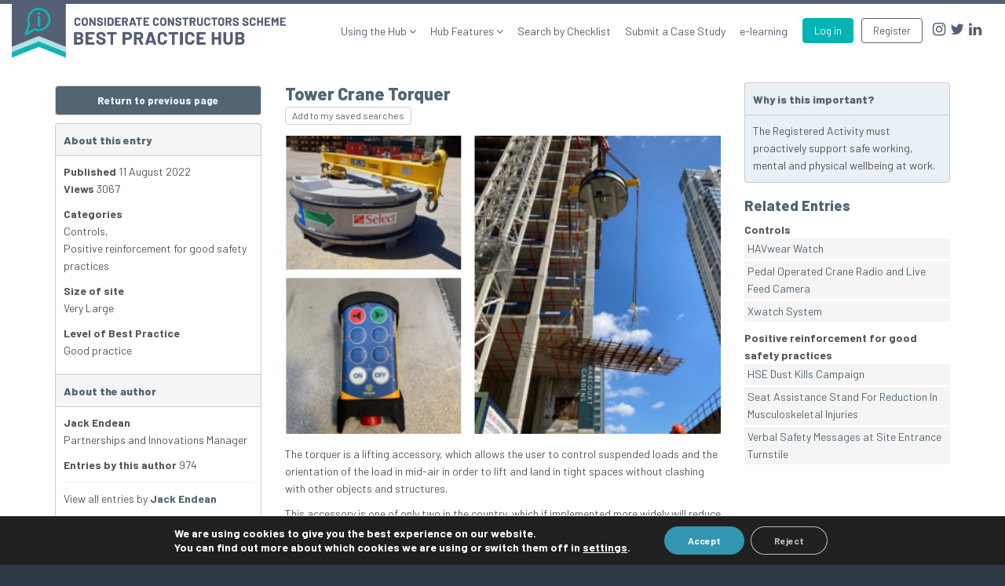

--- FILE ---
content_type: text/html; charset=UTF-8
request_url: https://ccsbestpractice.org.uk/entries/tower-crane-torquer/
body_size: 11034
content:
<!DOCTYPE html><html><head><title> &raquo; Tower Crane Torquer Best Practice Hub</title><link rel="stylesheet" href="https://ccsbestpractice.org.uk/wp-content/cache/min/1/e4cfb45e6cdf47b365e4db832b107c69.css" data-minify="1" /><meta name="viewport" content="width=device-width, initial-scale=1.0"><meta http-equiv="X-UA-Compatible" content="IE=edge"><meta charset="utf8" /><link href="https://ccsbestpractice.org.uk/wp-content/themes/ccs_search_hub/css/entry-print.css" rel="stylesheet" type="text/css" media="print" /><link href='https://fonts.googleapis.com/css?family=Open+Sans:300italic,400italic,400,800,700,300' rel='stylesheet' type='text/css'><link href='https://fonts.googleapis.com/css?family=Barlow:300italic,400italic,400,500,800,700,300' rel='stylesheet' type='text/css'> <script src="https://use.fontawesome.com/546a001e52.js"></script>  <!--[if lt IE 9]>
            <script src="https://oss.maxcdn.com/libs/html5shiv/3.7.0/html5shiv.js"></script>
            <script src="https://oss.maxcdn.com/libs/respond.js/1.4.2/respond.min.js"></script>
            <link href="https://ccsbestpractice.org.uk/wp-content/themes/ccs_search_hub/css/ie.css" rel="stylesheet" media="screen">
        <![endif]--> <!--[if IE 9]><style>.facet-selects select {background-image:none;}</style><![endif]--> <script type="text/javascript" src="https://static.klaviyo.com/onsite/js/klaviyo.js?company_id=RfWLm4&amp;ver=1" id="klaviyo-js"></script> <style type="text/css">img.wp-smiley,img.emoji{display:inline!important;border:none!important;box-shadow:none!important;height:1em!important;width:1em!important;margin:0 .07em!important;vertical-align:-0.1em!important;background:none!important;padding:0!important}</style> <script data-minify="1" type='text/javascript' src='https://ccsbestpractice.org.uk/wp-content/cache/min/1/wp-content/plugins/sfwd-lms/includes/gutenberg/assets/js/frontend.blocks-a5d7bd7be0686fa22ad62e70bbb7c2e3.js'></script> <script type='text/javascript' src='https://ccsbestpractice.org.uk/wp-includes/js/jquery/jquery.js?ver=1.12.4-wp'></script> <script type='text/javascript' src='https://ccsbestpractice.org.uk/wp-includes/js/jquery/jquery-migrate.min.js?ver=1.4.1'></script> <script type='text/javascript' src='https://ccsbestpractice.org.uk/wp-content/themes/ccs_search_hub/js/bootstrap.min.js?ver=c28d623f69978e1c843c28aa0ae26409'></script> <script type='text/javascript' src='https://ccsbestpractice.org.uk/wp-content/themes/ccs_search_hub/js/jquery.mark.min.js?ver=c28d623f69978e1c843c28aa0ae26409'></script> <script data-minify="1" type='text/javascript' src='https://ccsbestpractice.org.uk/wp-content/cache/min/1/wp-content/themes/ccs_search_hub/js/jquery.lettering-f49daf8827c175d8e1923cda380d5ed0.js'></script> <script type='text/javascript' src='https://ccsbestpractice.org.uk/wp-content/themes/ccs_search_hub/js/scrollreveal.min.js?ver=c28d623f69978e1c843c28aa0ae26409'></script> <script data-minify="1" type='text/javascript' src='https://ccsbestpractice.org.uk/wp-content/cache/min/1/wp-content/themes/ccs_search_hub/includes/tweetie-master/tweetie-73a51ad92b62c767dcc0fd6fb91e9b16.js'></script> <script type='text/javascript' src='https://ccsbestpractice.org.uk/wp-content/themes/ccs_search_hub/js/jquery.matchHeight-min.js?ver=c28d623f69978e1c843c28aa0ae26409'></script> <script data-minify="1" type='text/javascript' src='https://ccsbestpractice.org.uk/wp-content/cache/min/1/wp-content/plugins/wp-favorite-posts/wpfp-babac30f49bca606ebd3e70eb42481ee.js'></script> <link rel='https://api.w.org/' href='https://ccsbestpractice.org.uk/wp-json/' /><link rel="canonical" href="https://ccsbestpractice.org.uk/entries/tower-crane-torquer/" /><link rel='shortlink' href='https://ccsbestpractice.org.uk/?p=89465' /> <script type="text/javascript">(function(url){
	if(/(?:Chrome\/26\.0\.1410\.63 Safari\/537\.31|WordfenceTestMonBot)/.test(navigator.userAgent)){ return; }
	var addEvent = function(evt, handler) {
		if (window.addEventListener) {
			document.addEventListener(evt, handler, false);
		} else if (window.attachEvent) {
			document.attachEvent('on' + evt, handler);
		}
	};
	var removeEvent = function(evt, handler) {
		if (window.removeEventListener) {
			document.removeEventListener(evt, handler, false);
		} else if (window.detachEvent) {
			document.detachEvent('on' + evt, handler);
		}
	};
	var evts = 'contextmenu dblclick drag dragend dragenter dragleave dragover dragstart drop keydown keypress keyup mousedown mousemove mouseout mouseover mouseup mousewheel scroll'.split(' ');
	var logHuman = function() {
		if (window.wfLogHumanRan) { return; }
		window.wfLogHumanRan = true;
		var wfscr = document.createElement('script');
		wfscr.type = 'text/javascript';
		wfscr.async = true;
		wfscr.src = url + '&r=' + Math.random();
		(document.getElementsByTagName('head')[0]||document.getElementsByTagName('body')[0]).appendChild(wfscr);
		for (var i = 0; i < evts.length; i++) {
			removeEvent(evts[i], logHuman);
		}
	};
	for (var i = 0; i < evts.length; i++) {
		addEvent(evts[i], logHuman);
	}
})('//ccsbestpractice.org.uk/?wordfence_lh=1&hid=36AB5794FDB8148B32CD60AE2E6FA76B');</script><link rel="icon" href="https://ccsbestpractice.org.uk/wp-content/uploads/2022/12/favicon-321.png" sizes="32x32" /><link rel="icon" href="https://ccsbestpractice.org.uk/wp-content/uploads/2022/12/favicon-321.png" sizes="192x192" /><link rel="apple-touch-icon" href="https://ccsbestpractice.org.uk/wp-content/uploads/2022/12/favicon-321.png" /><meta name="msapplication-TileImage" content="https://ccsbestpractice.org.uk/wp-content/uploads/2022/12/favicon-321.png" /><style id="gdpr_cookie_compliance_inline_styles" type='text/css'>#moove_gdpr_cookie_modal,#moove_gdpr_cookie_info_bar,.gdpr_cookie_settings_shortcode_content{font-family:inherit}#moove_gdpr_save_popup_settings_button{background-color:#3295b2;color:#fff}#moove_gdpr_save_popup_settings_button:hover{background-color:#565655}#moove_gdpr_cookie_info_bar .moove-gdpr-info-bar-container .moove-gdpr-info-bar-content a.mgbutton,#moove_gdpr_cookie_info_bar .moove-gdpr-info-bar-container .moove-gdpr-info-bar-content button.mgbutton{background-color:#3295b2}#moove_gdpr_cookie_modal .moove-gdpr-modal-content .moove-gdpr-modal-footer-content .moove-gdpr-button-holder a.mgbutton,#moove_gdpr_cookie_modal .moove-gdpr-modal-content .moove-gdpr-modal-footer-content .moove-gdpr-button-holder button.mgbutton,.gdpr_cookie_settings_shortcode_content .gdpr-shr-button.button-green{background-color:#3295b2;border-color:#3295b2}#moove_gdpr_cookie_modal .moove-gdpr-modal-content .moove-gdpr-modal-footer-content .moove-gdpr-button-holder a.mgbutton:hover,#moove_gdpr_cookie_modal .moove-gdpr-modal-content .moove-gdpr-modal-footer-content .moove-gdpr-button-holder button.mgbutton:hover,.gdpr_cookie_settings_shortcode_content .gdpr-shr-button.button-green:hover{background-color:#fff;color:#3295b2}#moove_gdpr_cookie_modal .moove-gdpr-modal-content .moove-gdpr-modal-close i,#moove_gdpr_cookie_modal .moove-gdpr-modal-content .moove-gdpr-modal-close span.gdpr-icon{background-color:#3295b2;border:1px solid #3295b2}#moove_gdpr_cookie_modal .moove-gdpr-modal-content .moove-gdpr-modal-close i:hover,#moove_gdpr_cookie_modal .moove-gdpr-modal-content .moove-gdpr-modal-close span.gdpr-icon:hover{color:#3295b2}#moove_gdpr_cookie_modal .moove-gdpr-modal-content .moove-gdpr-modal-left-content #moove-gdpr-menu li.menu-item-selected a span.gdpr-icon,#moove_gdpr_cookie_modal .moove-gdpr-modal-content .moove-gdpr-modal-left-content #moove-gdpr-menu li.menu-item-selected button span.gdpr-icon{color:inherit}#moove_gdpr_cookie_modal .moove-gdpr-modal-content .moove-gdpr-modal-left-content #moove-gdpr-menu li:hover a,#moove_gdpr_cookie_modal .moove-gdpr-modal-content .moove-gdpr-modal-left-content #moove-gdpr-menu li:hover button{color:#565655}#moove_gdpr_cookie_modal .moove-gdpr-modal-content .moove-gdpr-modal-left-content #moove-gdpr-menu li a span.gdpr-icon,#moove_gdpr_cookie_modal .moove-gdpr-modal-content .moove-gdpr-modal-left-content #moove-gdpr-menu li button span.gdpr-icon{color:inherit}#moove_gdpr_cookie_modal .gdpr-acc-link{line-height:0;font-size:0;color:transparent;position:absolute}#moove_gdpr_cookie_modal .moove-gdpr-modal-content .moove-gdpr-modal-close:hover i,#moove_gdpr_cookie_modal .moove-gdpr-modal-content .moove-gdpr-modal-left-content #moove-gdpr-menu li a,#moove_gdpr_cookie_modal .moove-gdpr-modal-content .moove-gdpr-modal-left-content #moove-gdpr-menu li button,#moove_gdpr_cookie_modal .moove-gdpr-modal-content .moove-gdpr-modal-left-content #moove-gdpr-menu li button i,#moove_gdpr_cookie_modal .moove-gdpr-modal-content .moove-gdpr-modal-left-content #moove-gdpr-menu li a i,#moove_gdpr_cookie_modal .moove-gdpr-modal-content .moove-gdpr-tab-main .moove-gdpr-tab-main-content a:hover,#moove_gdpr_cookie_info_bar.moove-gdpr-dark-scheme .moove-gdpr-info-bar-container .moove-gdpr-info-bar-content a.mgbutton:hover,#moove_gdpr_cookie_info_bar.moove-gdpr-dark-scheme .moove-gdpr-info-bar-container .moove-gdpr-info-bar-content button.mgbutton:hover,#moove_gdpr_cookie_info_bar.moove-gdpr-dark-scheme .moove-gdpr-info-bar-container .moove-gdpr-info-bar-content a:hover,#moove_gdpr_cookie_info_bar.moove-gdpr-dark-scheme .moove-gdpr-info-bar-container .moove-gdpr-info-bar-content button:hover,#moove_gdpr_cookie_info_bar.moove-gdpr-dark-scheme .moove-gdpr-info-bar-container .moove-gdpr-info-bar-content span.change-settings-button:hover{color:#3295b2}#moove_gdpr_cookie_modal .moove-gdpr-modal-content .moove-gdpr-modal-left-content #moove-gdpr-menu li.menu-item-selected a,#moove_gdpr_cookie_modal .moove-gdpr-modal-content .moove-gdpr-modal-left-content #moove-gdpr-menu li.menu-item-selected button{color:#565655}#moove_gdpr_cookie_modal .moove-gdpr-modal-content .moove-gdpr-modal-left-content #moove-gdpr-menu li.menu-item-selected a i,#moove_gdpr_cookie_modal .moove-gdpr-modal-content .moove-gdpr-modal-left-content #moove-gdpr-menu li.menu-item-selected button i{color:#565655}#moove_gdpr_cookie_modal.lity-hide{display:none}</style> <script>(function(i,s,o,g,r,a,m){i['GoogleAnalyticsObject']=r;i[r]=i[r]||function(){
        (i[r].q=i[r].q||[]).push(arguments)},i[r].l=1*new Date();a=s.createElement(o),
        m=s.getElementsByTagName(o)[0];a.async=1;a.src=g;m.parentNode.insertBefore(a,m)
        })(window,document,'script','//www.google-analytics.com/analytics.js','ga');
        ga('create', 'UA-58322129-1', 'auto');
        ga('send', 'pageview');</script>  <script async src="https://www.googletagmanager.com/gtag/js?id=G-PMVFGXGB7X"></script> <script>window.dataLayer = window.dataLayer || [];
      function gtag(){dataLayer.push(arguments);}
      gtag('js', new Date());

      gtag('config', 'G-PMVFGXGB7X');</script> <meta property="og:title" content="Tower Crane Torquer"/><meta property="og:type" content="article"/><meta property="og:url" content="https://ccsbestpractice.org.uk/entries/tower-crane-torquer/"/><meta property="og:site_name" content="Best Practice Hub"/><meta property="og:image" content="https://ccsbestpractice.org.uk/wp-content/uploads/2022/08/torquer.png"/></head><body class="entries-template-default single single-entries postid-89465"><style>.open-door-promo{background-color:#ffa500}.open-door-promo .col-sm-12{background-color:#FFF;padding:5px 10px;margin:10px 0;background-image:url(/wp-content/uploads/2023/01/large-OP-01.png);background-repeat:no-repeat;background-position:left center;background-size:150px auto;padding-left:175px}</style><header class="header"><div class="container-fluid"><div class="row"><div class="col-sm-12"><nav class="navbar navbar-default"><div class="navbar-header"> <button type="button" class="navbar-toggle collapsed" data-toggle="collapse" data-target=".navbar-collapse"> <span class="icon-bar"></span> <span class="icon-bar"></span> <span class="icon-bar"></span> </button><div class="bph_logo"> <a href="https://ccsbestpractice.org.uk"><img src="https://ccsbestpractice.org.uk/wp-content/themes/ccs_search_hub/imgs/ccs_best_practice_hub_logo_white.png" /></a></div></div><div class="collapse navbar-collapse"><div class="social_register"><div class="menu_social"><ul><li><a href="https://www.instagram.com/bestpracticehub" target="_blank"><i class="fa fa-instagram" aria-hidden="true"></i></a></li><li><a href="https://twitter.com/ccsbestpractice" target="_blank"><i class="fa fa-twitter" aria-hidden="true"></i></a></li><li><a href="https://www.linkedin.com/company/considerate-constructors-scheme" target="_blank"><i class="fa fa-linkedin" aria-hidden="true"></i></a></li></ul></div><div class="bph_login_register"><ul><li><a href="/login/" class="btn btn-default solid">Log in</a></li><li><a href="/user-registration/" class="btn btn-default outline">Register</a></li></ul></div></div><ul id="menu-topmenu" class="nav navbar-nav navbar-right"><li id="menu-item-48637" class="menu-item menu-item-type-custom menu-item-object-custom menu-item-has-children menu-item-48637"><a title="Using the Hub">Using the Hub </a><ul class=" dropdown-menu"><li id="menu-item-48638" class="menu-item menu-item-type-post_type menu-item-object-page menu-item-48638"><a title="What is the Hub?" href="https://ccsbestpractice.org.uk/what-is-the-best-practice-hub/">What is the Hub?</a></li><li id="menu-item-48647" class="menu-item menu-item-type-post_type menu-item-object-page menu-item-48647"><a title="Why register?" href="https://ccsbestpractice.org.uk/why-register-with-the-hub/">Why register?</a></li><li id="menu-item-75226" class="menu-item menu-item-type-post_type menu-item-object-page menu-item-75226"><a title="Getting started" href="https://ccsbestpractice.org.uk/resources-getting-started/">Getting started</a></li><li id="menu-item-75227" class="menu-item menu-item-type-post_type menu-item-object-page menu-item-75227"><a title="Scheme Resources" href="https://ccsbestpractice.org.uk/resources-new-build/">Scheme Resources</a></li><li id="menu-item-48685" class="menu-item menu-item-type-post_type menu-item-object-page menu-item-48685"><a title="Definitions" href="https://ccsbestpractice.org.uk/best-practice-hub-category-definitions/">Definitions</a></li></ul></li><li id="menu-item-48644" class="menu-item menu-item-type-custom menu-item-object-custom menu-item-has-children menu-item-48644"><a title="Hub Features">Hub Features </a><ul class=" dropdown-menu"><li id="menu-item-22435" class="menu-item menu-item-type-post_type menu-item-object-page menu-item-22435"><a title="Case Studies" href="https://ccsbestpractice.org.uk/casestudies/">Case Studies</a></li><li id="menu-item-48649" class="menu-item menu-item-type-post_type_archive menu-item-object-spotlight-on menu-item-48649"><a title="Spotlight on…" href="https://ccsbestpractice.org.uk/spotlight-on/">Spotlight on…</a></li><li id="menu-item-51949" class="menu-item menu-item-type-post_type menu-item-object-page menu-item-51949"><a title="Innovations" href="https://ccsbestpractice.org.uk/innovations/">Innovations</a></li><li id="menu-item-39222" class="menu-item menu-item-type-post_type menu-item-object-page menu-item-39222"><a title="CLOCS" href="https://ccsbestpractice.org.uk/clocs-standard/">CLOCS</a></li><li id="menu-item-36743" class="menu-item menu-item-type-post_type menu-item-object-page menu-item-36743"><a title="Top Contributors" href="https://ccsbestpractice.org.uk/top-contributors/">Top Contributors</a></li><li id="menu-item-90943" class="menu-item menu-item-type-custom menu-item-object-custom menu-item-90943"><a title="Important Dates and Events" href="https://ccsbestpractice.org.uk/events-and-workshops/">Important Dates and Events</a></li></ul></li><li id="menu-item-40376" class="menu-item menu-item-type-post_type menu-item-object-page menu-item-40376"><a title="Search by Checklist" href="https://ccsbestpractice.org.uk/checklist/">Search by Checklist</a></li><li id="menu-item-1090" class="menu-item menu-item-type-post_type menu-item-object-page menu-item-1090"><a title="Submit a Case Study" href="https://ccsbestpractice.org.uk/submit-an-entry/">Submit a Case Study</a></li><li id="menu-item-51866" class="menu-item menu-item-type-post_type menu-item-object-page menu-item-51866"><a title="e-learning" href="https://ccsbestpractice.org.uk/e-learning/">e-learning</a></li></ul></div></nav></div></div></div></header><link href="https://ccsbestpractice.org.uk/wp-content/themes/ccs_search_hub/css/entry-print.css" rel="stylesheet" type="text/css" media="print" /><div class="container bbh_container"><div class="row"><div class="col-md-6 col-md-push-3 the_content"><h1 class="the_title">Tower Crane Torquer</h1><div class="post_rating"></div><div class="save-and-rate"> <span class='wpfp-span'><img src='https://ccsbestpractice.org.uk/wp-content/plugins/wp-favorite-posts/img/loading.gif' alt='Loading' title='Loading' class='wpfp-hide wpfp-img' /><a class='wpfp-link' href='?wpfpaction=add&amp;postid=89465' title='Add to my saved searches' rel='nofollow'>Add to my saved searches</a></span></div><div class="primary-image"> <a href="https://ccsbestpractice.org.uk/wp-content/uploads/2022/08/torquer.png" rel="lightbox" title="Tower Crane Torquer"> <img src="https://ccsbestpractice.org.uk/wp-content/uploads/2022/08/torquer.png" /> </a></div><div class="the_content"><p>The torquer is a lifting accessory, which allows the user to control suspended loads and the orientation of the load in mid-air in order to lift and land in tight spaces without clashing with other objects and structures.</p><p style="text-align: left;">This accessory is one of only two in the country, which if implemented more widely will reduce the risk of lifts clashing with objects and structures, especially on high rise construction sites.</p><p style="text-align: left;">When lifting to a significant height using a tower crane, it is not always easy to control the orientation of the load. Should the load rotate unexpectedly it has the potential to clash with the building structure, especially when space is very tight.</p></div><h2>Footer Reference</h2><p>Monitor Report. Berkeley Homes. London. May 2022.</p><hr /><div class="entry_ratings"><p><strong>Did you find this article helpful?</strong></p><p>Please rate this article</p><div id="post-ratings-89465" class="post-ratings"><img src="https://ccsbestpractice.org.uk/wp-content/plugins/wp-postratings/images/stars/rating_off.gif" alt="0 votes, average: 0.00 out of 5" title="0 votes, average: 0.00 out of 5" class="post-ratings-image" /><img src="https://ccsbestpractice.org.uk/wp-content/plugins/wp-postratings/images/stars/rating_off.gif" alt="0 votes, average: 0.00 out of 5" title="0 votes, average: 0.00 out of 5" class="post-ratings-image" /><img src="https://ccsbestpractice.org.uk/wp-content/plugins/wp-postratings/images/stars/rating_off.gif" alt="0 votes, average: 0.00 out of 5" title="0 votes, average: 0.00 out of 5" class="post-ratings-image" /><img src="https://ccsbestpractice.org.uk/wp-content/plugins/wp-postratings/images/stars/rating_off.gif" alt="0 votes, average: 0.00 out of 5" title="0 votes, average: 0.00 out of 5" class="post-ratings-image" /><img src="https://ccsbestpractice.org.uk/wp-content/plugins/wp-postratings/images/stars/rating_off.gif" alt="0 votes, average: 0.00 out of 5" title="0 votes, average: 0.00 out of 5" class="post-ratings-image" /> (<em><strong>0</strong> votes, average: <strong>0.00</strong> out of 5</em>)<br /><em>You need to be a registered member to rate this.</em></div><div id="post-ratings-89465-loading" class="post-ratings-loading"><img src="https://ccsbestpractice.org.uk/wp-content/plugins/wp-postratings/images/loading.gif" width="16" height="16" class="post-ratings-image" />Loading...</div></div><div class="social-btns"><div class="print"> <a href="javascript:window.print()" alt="Print this page">Print</a></div><div class="email"> <a href="mailto:?subject=CCS Best Practice Hub Entry&amp;body=Check out this entry on CCS Best Practice Hub: https://ccsbestpractice.org.uk/entries/tower-crane-torquer/" alt="Email this page" title="Email this page">Email</a></div><div class="facebook"> <a href="http://www.facebook.com/sharer.php?u=https://ccsbestpractice.org.uk/entries/tower-crane-torquer/&t=Tower Crane Torquer" alt="Share on Facebook" title="Share on Facebook" target="_blank">Share</a></div><div class="linkedin"> <a data-site="linkedin" href="http://www.linkedin.com/shareArticle?mini=true&url=https://ccsbestpractice.org.uk/entries/tower-crane-torquer/&title=Tower Crane Torquer&source=globalcareersfair.com" alt="Share on LinkedIn" title="Share on LinkedIn" target="_blank">Share</a></div><div class="twitter"> <a href="http://twitter.com/share?text=Tower Crane Torquer -&url=https://ccsbestpractice.org.uk/entries/tower-crane-torquer/&via=ccscheme" alt="Share this in Twitter" title="Share this in Twitter" target="_blank">Share</a></div></div><hr /><div class="bbh-comments"><div id="comments" class="comments-area"><div id="respond" class="comment-respond"><h3 id="reply-title" class="comment-reply-title">Leave a comment <small><a rel="nofollow" id="cancel-comment-reply-link" href="/entries/tower-crane-torquer/#respond" style="display:none;">Cancel reply</a></small></h3><p class="must-log-in">You must be <a href="https://ccsbestpractice.org.uk/login/?redirect_to=https%3A%2F%2Fccsbestpractice.org.uk%2Fentries%2Ftower-crane-torquer%2F">logged in</a> to post a comment.</p></div></div></div></div><div class="col-md-3 col-md-pull-6"><p> <a href="javascript:history.back()" class="btn btn-default btn-block back_butt"> Return to previous page </a></p><div class="sidebar_item"><h2>About this entry</h2><div class="sidebar_content"><p><strong>Published</strong> 11 August 2022</br> <strong>Views</strong> 3067</p><p><strong>Categories</strong><br /> <span class="result_comma_name">Controls<span class="result_comma">, </span></span> <span class="result_comma_name">Positive reinforcement for good safety practices<span class="result_comma">, </span></span></p><p><strong>Size of site</strong><br /> <span class="result_comma_name">Very Large<span class="result_comma">, </span></span></p><p><strong>Level of Best Practice</strong><br /> <span class="result_comma_name">Good practice<span class="result_comma">, </span></span></p></p></p></p></div><h2 class="h2-middle author-print">About the author</h2><div class="sidebar_content author-print"><p><strong class="blue">Jack Endean</strong> <br />Partnerships and Innovations Manager</p><p><strong>Entries by this author</strong> 974</p><hr style="margin:10px 0 ;" /><p>View all entries by <strong><a href="https://ccsbestpractice.org.uk/author/jackendean/" title="Posts by Jack Endean" rel="author">Jack Endean</a></strong></p><hr style="margin:10px 0 ;" /><p><strong>Company Information</strong></p> <img src="https://ccsbestpractice.org.uk/wp-content/uploads/2022/12/ccs-logo-wpcf_80x80.png" /><br /><p><strong>Considerate Constructors Scheme</strong> <br /> <a href="http://www.ccsbestpractice.org.uk" target="_blank"> <strong>http://www.ccsbestpractice.org.uk</strong> </a></div></div><div><p> <button type="button" class="btn btn-default btn-block error_butt" data-toggle="modal" data-target="#myModal">Report an error or omission</button></p><p> <small class="not-endorse">The Scheme does not promote or endorse any products, goods or services. For more information, <a href="http://ccsbestpractice.org.uk/what-is-the-best-practice-hub/">click here</a>.</small></p><div class="modal fade" id="myModal" tabindex="-1" role="dialog" aria-labelledby="myModalLabel" aria-hidden="true"><div class="modal-dialog"><div class="modal-content"><div class="modal-header"> <button type="button" class="close" data-dismiss="modal"><span aria-hidden="true">&times;</span><span class="sr-only">Close</span></button><h4 class="modal-title" id="myModalLabel">Report an error or omission</h4></div><div class="modal-body"><p>Sorry, you need to be registered and logged in to use this reporting facility.</p><p><a class="btn btn-default" href="/login/">Log in</a></p><p><a class="btn btn-default" href="/user-registration/">Register for an instant account here</a></p></div><div class="modal-footer"> <button type="button" class="btn btn-default" data-dismiss="modal">Close</button></div></div></div></div></div></div><div class="col-md-3"><div id="secondary" class="widget-area" role="complementary"><div class="sidebar_item sidebar-blue"><h2>Why is this important?</h2><div class="sidebar_content">The Registered Activity must proactively support safe working, mental and physical wellbeing at work.</div></div><div class="related-entries"><h2>Related Entries</h2> <strong>Controls</strong><ul><li> <a href="https://ccsbestpractice.org.uk/entries/havwear-watch/">HAVwear Watch</a></li><li> <a href="https://ccsbestpractice.org.uk/entries/pedal-operated-crane-radio-and-live-feed-camera/">Pedal Operated Crane Radio and Live Feed Camera</a></li><li> <a href="https://ccsbestpractice.org.uk/entries/xwatch-system/">Xwatch System</a></li></ul><strong>Positive reinforcement for good safety practices</strong><ul><li> <a href="https://ccsbestpractice.org.uk/entries/hse-dust-kills-campaign/">HSE Dust Kills Campaign</a></li><li> <a href="https://ccsbestpractice.org.uk/entries/seat-assistance-stand-for-reduction-in-musculoskeletal-injuries/">Seat Assistance Stand For Reduction In Musculoskeletal Injuries</a></li><li> <a href="https://ccsbestpractice.org.uk/entries/verbal-safety-messages-at-site-entrance-turnstile/">Verbal Safety Messages at Site Entrance Turnstile</a></li></ul></div></div></div></div></div><div id="fb-root" style="display:none">Stop facebook errors</div> <script type="text/javascript">(function($){
	  $( "#respond > h3" ).html('Leave a comment');
	  
	  		
    })(jQuery);</script> </div><div class="footer_2017"><div class="container"><div class="row"><div class="col-lg-4 col-xs-12 bph_about"><div class="footer_item"><h3>What is the Hub?</h3><div class="textwidget"><p>The Hub features examples of construction industry best practice sourced from across the UK and Ireland. It can be used by anyone in the industry including site managers, contractors, suppliers and clients, who are looking to improve their standards of considerate construction.</p><p>The Hub is a Considerate Constructors Scheme initiative.</p></div></div> <a class="bph_link" href="https://ccsbestpractice.org.uk/what-is-the-best-practice-hub/">Find out more</a><ul class="footer_social_links"><li><a href="https://www.instagram.com/bestpracticehub" target="_blank" title="Follow CCScheme on Instagram"><i class="fa fa-instagram" aria-hidden="true"></i></a></li><li><a href="https://twitter.com/ccsbestpractice" target="_blank" title="Follow CCScheme on Twitter"><i class="fa fa-twitter" aria-hidden="true"></i></a></li><li><a href="https://www.linkedin.com/company/considerate-constructors-scheme" target="_blank" title="Follow CCScheme on LinkedIn"><i class="fa fa-linkedin" aria-hidden="true"></i></a></li></ul></div><div class="col-lg-4 col-xs-12 bph_about"><div class="footer_item"><h3>What is the Considerate Constructors Scheme?</h3><div class="textwidget"><p>The Scheme is a not-for-profit organisation founded by the construction industry to improve its image.</p><p>The Scheme monitors construction activity across the UK and Ireland, scoring registered sites, companies and suppliers against a Code of Considerate Practice.</p></div></div> <a class="bph_link" title="Considerate Constructors Scheme" target="_blank" href="https://www.ccscheme.org.uk/">Find out more</a></div><div class="col-lg-4 col-xs-12 "></div></div></div></div><div class="bph_post_footer"><div class="container"><div class="row"><div class="col-md-8 left_col"><p>&copy; 2026 Best Practice Hub</p><ul id="menu-footermenu" class="footer-nav"><li id="menu-item-31634" class="menu-item menu-item-type-post_type menu-item-object-page menu-item-31634"><a href="https://ccsbestpractice.org.uk/contact/">Contact us</a></li><li id="menu-item-11825" class="menu-item menu-item-type-post_type menu-item-object-page menu-item-11825"><a href="https://ccsbestpractice.org.uk/terms-and-conditions/">Terms and conditions</a></li><li id="menu-item-95268" class="menu-item menu-item-type-custom menu-item-object-custom menu-item-95268"><a href="https://www.considerateconstructors.com/privacy-policy/">Privacy Policy</a></li><li id="menu-item-95269" class="menu-item menu-item-type-custom menu-item-object-custom menu-item-95269"><a href="https://www.considerateconstructors.com/cookie-policy/">Cookie Policy</a></li></ul></div><div class="col-md-4 right_col"></div></div></div></div><div id="moove_gdpr_cookie_info_bar" class="moove-gdpr-info-bar-hidden moove-gdpr-align-center moove-gdpr-dark-scheme gdpr_infobar_postion_bottom"><div class="moove-gdpr-info-bar-container"><div class="moove-gdpr-info-bar-content"><div class="moove-gdpr-cookie-notice"><p>We are using cookies to give you the best experience on our website.</p><p>You can find out more about which cookies we are using or switch them off in <span data-href="#moove_gdpr_cookie_modal" class="change-settings-button">settings</span>.</p></div><div class="moove-gdpr-button-holder"> <button class="mgbutton moove-gdpr-infobar-allow-all">Accept</button> <button class="mgbutton moove-gdpr-infobar-reject-btn">Reject</button></div></div></div></div>  <script type='text/javascript'>/* <![CDATA[ */ var themeMyLogin = {"action":"","errors":[]}; /* ]]> */</script> <script type='text/javascript' src='https://ccsbestpractice.org.uk/wp-content/plugins/theme-my-login/assets/scripts/theme-my-login.min.js?ver=7.1.1'></script> <script type='text/javascript'>/* <![CDATA[ */ var ratingsL10n = {"plugin_url":"https:\/\/ccsbestpractice.org.uk\/wp-content\/plugins\/wp-postratings","ajax_url":"https:\/\/ccsbestpractice.org.uk\/wp-admin\/admin-ajax.php","text_wait":"Please rate only 1 item at a time.","image":"stars","image_ext":"gif","max":"5","show_loading":"1","show_fading":"1","custom":"0"};
var ratings_mouseover_image=new Image();ratings_mouseover_image.src="https://ccsbestpractice.org.uk/wp-content/plugins/wp-postratings/images/stars/rating_over.gif";; /* ]]> */</script> <script data-minify="1" type='text/javascript' src='https://ccsbestpractice.org.uk/wp-content/cache/min/1/wp-content/plugins/wp-postratings/js/postratings-js-1fc52609e124584a5675bbaeb820917d.js'></script> <script type='text/javascript'>/* <![CDATA[ */ var JQLBSettings = {"fitToScreen":"1","resizeSpeed":"300","displayDownloadLink":"0","navbarOnTop":"0","loopImages":"","resizeCenter":"","marginSize":"0","linkTarget":"_self","help":"","prevLinkTitle":"previous image","nextLinkTitle":"next image","prevLinkText":"\u00ab Previous","nextLinkText":"Next \u00bb","closeTitle":"close image gallery","image":"Image ","of":" of ","download":"Download","jqlb_overlay_opacity":"80","jqlb_overlay_color":"#000000","jqlb_overlay_close":"1","jqlb_border_width":"10","jqlb_border_color":"#ffffff","jqlb_border_radius":"0","jqlb_image_info_background_transparency":"100","jqlb_image_info_bg_color":"#ffffff","jqlb_image_info_text_color":"#000000","jqlb_image_info_text_fontsize":"10","jqlb_show_text_for_image":"1","jqlb_next_image_title":"next image","jqlb_previous_image_title":"previous image","jqlb_next_button_image":"https:\/\/ccsbestpractice.org.uk\/wp-content\/plugins\/wp-lightbox-2\/styles\/images\/next.gif","jqlb_previous_button_image":"https:\/\/ccsbestpractice.org.uk\/wp-content\/plugins\/wp-lightbox-2\/styles\/images\/prev.gif","jqlb_maximum_width":"","jqlb_maximum_height":"","jqlb_show_close_button":"1","jqlb_close_image_title":"close image gallery","jqlb_close_image_max_heght":"22","jqlb_image_for_close_lightbox":"https:\/\/ccsbestpractice.org.uk\/wp-content\/plugins\/wp-lightbox-2\/styles\/images\/closelabel.gif","jqlb_keyboard_navigation":"1","jqlb_popup_size_fix":"0"}; /* ]]> */</script> <script type='text/javascript' src='https://ccsbestpractice.org.uk/wp-content/plugins/wp-lightbox-2/wp-lightbox-2.min.js?ver=1.3.4.1'></script> <script data-minify="1" type='text/javascript' src='https://ccsbestpractice.org.uk/wp-content/cache/min/1/wp-content/themes/ccs_search_hub/js/jquery.smartmenus.amba-3743fb0093a83209eb678345e839cf43.js'></script> <script data-minify="1" type='text/javascript' src='https://ccsbestpractice.org.uk/wp-content/cache/min/1/wp-content/themes/ccs_search_hub/js/lte-ie7-9ddde595baaa20516c038d752b6cb0e6.js'></script> <script type='text/javascript'>/* <![CDATA[ */ var moove_frontend_gdpr_scripts = {"ajaxurl":"https:\/\/ccsbestpractice.org.uk\/wp-admin\/admin-ajax.php","post_id":"89465","plugin_dir":"https:\/\/ccsbestpractice.org.uk\/wp-content\/plugins\/gdpr-cookie-compliance","is_page":"","strict_init":"1","enabled_default":{"third_party":0,"advanced":0},"geo_location":"false","force_reload":"false","is_single":"1","current_user":"0","load_lity":"true","cookie_expiration":"365"}; /* ]]> */</script> <script data-minify="1" type='text/javascript' src='https://ccsbestpractice.org.uk/wp-content/cache/min/1/wp-content/plugins/gdpr-cookie-compliance/dist/scripts/main-84a800cc1648ce0f0313fa9dc6e43a1d.js'></script> <button data-href="#moove_gdpr_cookie_modal" id="moove_gdpr_save_popup_settings_button" style='display: block;bottom: 0px; left: 0px;' class=" gdpr-floating-button-custom-position"> <span class="moove_gdpr_icon"><span class="gdpr-icon moovegdpr-advanced"></span></span> <span class="moove_gdpr_text">Change cookie settings</span> </button><div id="moove_gdpr_cookie_modal" class="lity-hide" role="dialog"><div class="moove-gdpr-modal-content moove-clearfix logo-position-left moove_gdpr_modal_theme_v1"> <button class="moove-gdpr-modal-close"><span class="gdpr-icon moovegdpr-arrow-close"></span></button><div class="moove-gdpr-modal-left-content"><div class="moove-gdpr-company-logo-holder"> <img src="/wp-content/uploads/2020/01/ccs_best_practice_hub_logo_dark.png" alt="Best Practice Hub" class="img-responsive" /></div><ul id="moove-gdpr-menu"><li class="menu-item-on menu-item-privacy_overview menu-item-selected"> <button data-href="#privacy_overview" class="moove-gdpr-tab-nav"><span class="gdpr-icon moovegdpr-privacy-overview"></span> <span class="gdpr-nav-tab-title">Privacy Overview</span></button></li><li class="menu-item-strict-necessary-cookies menu-item-off"> <button data-href="#strict-necessary-cookies" class="moove-gdpr-tab-nav"><span class="gdpr-icon moovegdpr-strict-necessary"></span> <span class="gdpr-nav-tab-title">Strictly Necessary Cookies</span></button></li><li class="menu-item-off menu-item-third_party_cookies"> <button data-href="#third_party_cookies" class="moove-gdpr-tab-nav"><span class="gdpr-icon moovegdpr-3rd-party"></span> <span class="gdpr-nav-tab-title">Third Party Cookies</span></button></li></ul><div class="moove-gdpr-branding-cnt"> <a href="https://wordpress.org/plugins/gdpr-cookie-compliance" target="_blank" rel="noopener" class='moove-gdpr-branding'>Powered by&nbsp;<span> GDPR Cookie Compliance</span></a></div></div><div class="moove-gdpr-modal-right-content"><div class="moove-gdpr-modal-title"></div><div class="main-modal-content"><div class="moove-gdpr-tab-content"><div id="privacy_overview" class="moove-gdpr-tab-main"> <span class="tab-title">Privacy Overview</span><div class="moove-gdpr-tab-main-content"><p>This website uses cookies so that we can provide you with the best user experience possible.</p><p>Cookies are small pieces of text sent to your web browser by a website you visit. A cookie file is stored in your web browser and allows the site or a third-party to recognise you and make your next visit easier and the website more useful to you.</p><p>Cookie information is stored in your browser and performs functions such as recognising you when you return to our website and helping our team to understand which sections of the website you find most interesting and useful.</p><p>We only use cookies to improve your experience and monitor web traffic. All data we collect on this site is anonymous and not shared or sold. Please find more information <a target="_blank" href="https://www.ccscheme.org.uk/privacy-policy/">here</a></p></div></div><div id="strict-necessary-cookies" class="moove-gdpr-tab-main" style="display:none"> <span class="tab-title">Strictly Necessary Cookies</span><div class="moove-gdpr-tab-main-content"><p>Strictly Necessary Cookies should be enabled at all times so that we can save your preferences for cookie settings.</p><p>These cookies are required for you to login and to record your e-learning progress.</p><div class="moove-gdpr-status-bar "><form><fieldset> <label class='gdpr-acc-link' for="moove_gdpr_strict_cookies" >disable</label> <label class="cookie-switch"> <input type="checkbox" value="check" name="moove_gdpr_strict_cookies" id="moove_gdpr_strict_cookies"> <span class="cookie-slider cookie-round" data-text-enable="Enabled" data-text-disabled="Disabled"></span> </label></fieldset></form></div><div class="moove-gdpr-strict-warning-message" style="margin-top: 10px;"><p>If you disable this cookie, we will not be able to save your preferences or login. This means that every time you visit this website you will need to enable or disable cookies again.</p></div></div></div><div id="third_party_cookies" class="moove-gdpr-tab-main" style="display:none"> <span class="tab-title">Third Party Cookies</span><div class="moove-gdpr-tab-main-content"><p>This website uses Google Analytics to collect anonymous information such as the number of visitors to the site, and the most popular pages.</p><p>Keeping this cookie enabled helps us to improve our website.</p><div class="moove-gdpr-status-bar"><form><fieldset class="fl-disabled"> <label class='gdpr-acc-link' for="moove_gdpr_performance_cookies" >disable</label> <label class="cookie-switch"> <input type="checkbox" value="check" name="moove_gdpr_performance_cookies" id="moove_gdpr_performance_cookies" disabled> <span class="cookie-slider cookie-round" data-text-enable="Enabled" data-text-disabled="Disabled"></span> </label></fieldset></form></div><div class="moove-gdpr-strict-secondary-warning-message" style="margin-top: 10px; display: none;"><p>Please enable Strictly Necessary Cookies first so that we can save your preferences!</p></div></div></div></div></div><div class="moove-gdpr-modal-footer-content"><div class="moove-gdpr-button-holder"> <button class="mgbutton moove-gdpr-modal-allow-all button-visible">Enable All</button> <button class="mgbutton moove-gdpr-modal-save-settings button-visible">Save Settings</button></div></div></div><div class="moove-clearfix"></div></div></div>  <script type="text/javascript">(function($) { 
		$(".word_split").lettering('words');
	})( jQuery );</script> <div id="ccs-popup"><div class="ccs-popup-sleeve"><div class="ccs-popup-logo"> <img src="https://www.constructionmap.info/imgs/ccs_logo_footer.png" width="100" height="100" alt="Considerate Constructions Sceheme footer logo"></div><div class="ccs-popup-body"> <span class="btn-dismiss">✖</span><h3 class="text-uppercase">The Best Practice Hub is provided by the Considerate Constructors Scheme</h3><div class="text-center"> <a class="btn btn-default" href="https://www.ccscheme.org.uk/" target="_blank">Find out more</a></div></div><div class="blue-line"></div></div></div> <script type="text/javascript">(function($) { 

/*! js-cookie v3.0.5 | MIT */
!function(e,t){"object"==typeof exports&&"undefined"!=typeof module?module.exports=t():"function"==typeof define&&define.amd?define(t):(e="undefined"!=typeof globalThis?globalThis:e||self,function(){var n=e.Cookies,o=e.Cookies=t();o.noConflict=function(){return e.Cookies=n,o}}())}(this,(function(){"use strict";function e(e){for(var t=1;t<arguments.length;t++){var n=arguments[t];for(var o in n)e[o]=n[o]}return e}var t=function t(n,o){function r(t,r,i){if("undefined"!=typeof document){"number"==typeof(i=e({},o,i)).expires&&(i.expires=new Date(Date.now()+864e5*i.expires)),i.expires&&(i.expires=i.expires.toUTCString()),t=encodeURIComponent(t).replace(/%(2[346B]|5E|60|7C)/g,decodeURIComponent).replace(/[()]/g,escape);var c="";for(var u in i)i[u]&&(c+="; "+u,!0!==i[u]&&(c+="="+i[u].split(";")[0]));return document.cookie=t+"="+n.write(r,t)+c}}return Object.create({set:r,get:function(e){if("undefined"!=typeof document&&(!arguments.length||e)){for(var t=document.cookie?document.cookie.split("; "):[],o={},r=0;r<t.length;r++){var i=t[r].split("="),c=i.slice(1).join("=");try{var u=decodeURIComponent(i[0]);if(o[u]=n.read(c,u),e===u)break}catch(e){}}return e?o[e]:o}},remove:function(t,n){r(t,"",e({},n,{expires:-1}))},withAttributes:function(n){return t(this.converter,e({},this.attributes,n))},withConverter:function(n){return t(e({},this.converter,n),this.attributes)}},{attributes:{value:Object.freeze(o)},converter:{value:Object.freeze(n)}})}({read:function(e){return'"'===e[0]&&(e=e.slice(1,-1)),e.replace(/(%[\dA-F]{2})+/gi,decodeURIComponent)},write:function(e){return encodeURIComponent(e).replace(/%(2[346BF]|3[AC-F]|40|5[BDE]|60|7[BCD])/g,decodeURIComponent)}},{path:"/"});return t}));

		if ( typeof Cookies.get('ccs-page-count') == 'undefined' ) {
			Cookies.set('ccs-page-count', '0', { expires: 28, path: '/' });
		}
		var i = parseInt(Cookies.get('ccs-page-count')) + 1;
		Cookies.set('ccs-page-count', i.toString(), { expires: 28, path: '/' });

		if ( typeof Cookies.get('ccs-popup') == 'undefined' ) {
			setTimeout(function(){$('#ccs-popup').fadeIn();}, 30000);
			$('#ccs-popup .btn-dismiss').click( function() {
				$('#ccs-popup').fadeOut();	
				Cookies.set('ccs-popup', 'true', { expires: 28, path: '/' });
 			});
		}
	})( jQuery );</script> </body></html>
<!-- This website is like a Rocket, isn't it? Performance optimized by WP Rocket. Learn more: https://wp-rocket.me -->

--- FILE ---
content_type: text/css; charset=utf-8
request_url: https://ccsbestpractice.org.uk/wp-content/themes/ccs_search_hub/css/entry-print.css
body_size: 626
content:
@charset "UTF-8";
/* CSS Document */

body {font-family:Arial, Helvetica, sans-serif; font-size:9pt; width:80%; margin-left:10%}

a, a:visited {text-decoration: none; color:#000;font-weight:normal;}

p {margin: 0 0 6pt;}

h1 {font-size:15pt; line-height:18pt; margin:0px; padding:15pt 0px 5pt 0pt; font-weight:normal;}
h2 {font-size:11pt; line-height:14pt; font-weight:normal;}

.navbar-header,
.navbar-collapse,
.bbh-top-menu,
.bbh-comments,
#secondary,
.mr_social_sharing_print,
.mr_social_sharing_wrapper,
.post-ratings,
.author-print,
footer,
.back_butt,
.error_butt,
.save-and-rate,
.modal-dialog,
.rating,
.col-md-3 > .sidebar, 
.footer,
.result_link,
.noprint {display: none;}

.the_content img,
.result_img_bott img {width:20%; height:auto; display:inline-block; float:left; margin-right:3%; margin-bottom:20px;}

.the_content {width:100%; clear:both;}

/* Saved searches */

.result_title {font-size:14pt;}
.result_meta {font-size:8pt; color:#666; font-weight:normal;}
hr {display: none;}

/* Entry listings */
.filt-bg-image,
.controller,
.result_img_top,
.result_meta_masonry,
.result_link,
.result_link_top,
.result_sidebar {display: none;}
.result_item {clear:both;}
.facetwp-counts { float:left; }
.result_meta {padding-bottom:10pt;

--- FILE ---
content_type: application/javascript; charset=utf-8
request_url: https://ccsbestpractice.org.uk/wp-content/cache/min/1/wp-content/themes/ccs_search_hub/includes/tweetie-master/tweetie-73a51ad92b62c767dcc0fd6fb91e9b16.js
body_size: 1414
content:
(function($){'use strict';$.fn.twittie=function(){var options=(arguments[0]instanceof Object)?arguments[0]:{},callback=(typeof arguments[0]==='function')?arguments[0]:arguments[1];var settings=$.extend({'username':null,'list':null,'hashtag':null,'count':10,'hideReplies':!1,'dateFormat':'%b/%d/%Y','template':'{{date}} - {{tweet}}','apiPath':'api/tweet.php'},options);if(settings.list&&!settings.username){$.error('If you want to fetch tweets from a list, you must define the username of the list owner.')}
var linking=function(tweet){var twit=tweet.replace(/(https?:\/\/([-\w\.]+)+(:\d+)?(\/([\w\/_\.]*(\?\S+)?)?)?)/ig,'<a href="$1" target="_blank" title="Visit this link">$1</a>').replace(/#([a-zA-Z0-9_]+)/g,'<a href="http://twitter.com/search?q=%23$1&amp;src=hash" target="_blank" title="Search for #$1">#$1</a>').replace(/@([a-zA-Z0-9_]+)/g,'<a href="http://twitter.com/$1" target="_blank" title="$1 on Twitter">@$1</a>');return twit};var dating=function(twt_date){var time=twt_date.split(' ');twt_date=new Date(Date.parse(time[1]+' '+time[2]+', '+time[5]+' '+time[3]+' UTC'));var months=['January','February','March','April','May','June','July','August','September','October','November','December'];var _date={'%d':twt_date.getDate(),'%m':twt_date.getMonth()+1,'%b':months[twt_date.getMonth()].substr(0,3),'%B':months[twt_date.getMonth()],'%y':String(twt_date.getFullYear()).slice(-2),'%Y':twt_date.getFullYear()};var date=settings.dateFormat;var format=settings.dateFormat.match(/%[dmbByY]/g);for(var i=0,len=format.length;i<len;i++){date=date.replace(format[i],_date[format[i]])}
return date};var templating=function(data){var temp=settings.template;var temp_variables=['date','tweet','avatar','url','retweeted','screen_name','user_name','image'];for(var i=0,len=temp_variables.length;i<len;i++){if(data[temp_variables[i]]){temp=temp.replace(new RegExp('{{'+temp_variables[i]+'}}','gi'),data[temp_variables[i]])}else{temp=temp.replace(new RegExp('{{'+temp_variables[i]+'}}','gi'),'')}}
return temp};this.html('<span>Loading...</span>');var that=this;$.getJSON(settings.apiPath,{username:settings.username,list:settings.list,hashtag:settings.hashtag,count:settings.count,exclude_replies:settings.hideReplies},function(twt){that.find('span').fadeOut('fast',function(){that.html('<ul></ul>');for(var i=0;i<settings.count;i++){var tweet=!1;if(twt[i]){tweet=twt[i]}else if(twt.statuses!==undefined&&twt.statuses[i]){tweet=twt.statuses[i]}else{break}
var temp_data={user_name:tweet.user.name,date:dating(tweet.created_at),tweet:(tweet.retweeted)?linking('RT @'+tweet.user.screen_name+': '+tweet.retweeted_status.text):linking(tweet.text),avatar:'<img src="'+tweet.user.profile_image_url+'" />',url:'http://twitter.com/'+tweet.user.screen_name+'/status/'+tweet.id_str,retweeted:tweet.retweeted,screen_name:linking('@'+tweet.user.screen_name),image:(tweet.entities.media)?"<img src='"+tweet.entities.media[0].media_url+"' />":!1};that.find('ul').append('<li data-match-height="items-c">'+templating(temp_data)+'</li>')}
if(typeof callback==='function'){callback()}})})}})(jQuery)

--- FILE ---
content_type: application/javascript; charset=utf-8
request_url: https://ccsbestpractice.org.uk/wp-content/cache/min/1/wp-content/themes/ccs_search_hub/js/lte-ie7-9ddde595baaa20516c038d752b6cb0e6.js
body_size: 1074
content:
window.onload=function(){function addIcon(el,entity){var html=el.innerHTML;el.innerHTML='<span style="font-family: \'et-line\'">'+entity+'</span>'+html}
var icons={'icon-mobile':'&#xe000;','icon-laptop':'&#xe001;','icon-desktop':'&#xe002;','icon-tablet':'&#xe003;','icon-phone':'&#xe004;','icon-document':'&#xe005;','icon-documents':'&#xe006;','icon-search':'&#xe007;','icon-clipboard':'&#xe008;','icon-newspaper':'&#xe009;','icon-notebook':'&#xe00a;','icon-book-open':'&#xe00b;','icon-browser':'&#xe00c;','icon-calendar':'&#xe00d;','icon-presentation':'&#xe00e;','icon-picture':'&#xe00f;','icon-pictures':'&#xe010;','icon-video':'&#xe011;','icon-camera':'&#xe012;','icon-printer':'&#xe013;','icon-toolbox':'&#xe014;','icon-briefcase':'&#xe015;','icon-wallet':'&#xe016;','icon-gift':'&#xe017;','icon-bargraph':'&#xe018;','icon-grid':'&#xe019;','icon-expand':'&#xe01a;','icon-focus':'&#xe01b;','icon-edit':'&#xe01c;','icon-adjustments':'&#xe01d;','icon-ribbon':'&#xe01e;','icon-hourglass':'&#xe01f;','icon-lock':'&#xe020;','icon-megaphone':'&#xe021;','icon-shield':'&#xe022;','icon-trophy':'&#xe023;','icon-flag':'&#xe024;','icon-map':'&#xe025;','icon-puzzle':'&#xe026;','icon-basket':'&#xe027;','icon-envelope':'&#xe028;','icon-streetsign':'&#xe029;','icon-telescope':'&#xe02a;','icon-gears':'&#xe02b;','icon-key':'&#xe02c;','icon-paperclip':'&#xe02d;','icon-attachment':'&#xe02e;','icon-pricetags':'&#xe02f;','icon-lightbulb':'&#xe030;','icon-layers':'&#xe031;','icon-pencil':'&#xe032;','icon-tools':'&#xe033;','icon-tools-2':'&#xe034;','icon-scissors':'&#xe035;','icon-paintbrush':'&#xe036;','icon-magnifying-glass':'&#xe037;','icon-circle-compass':'&#xe038;','icon-linegraph':'&#xe039;','icon-mic':'&#xe03a;','icon-strategy':'&#xe03b;','icon-beaker':'&#xe03c;','icon-caution':'&#xe03d;','icon-recycle':'&#xe03e;','icon-anchor':'&#xe03f;','icon-profile-male':'&#xe040;','icon-profile-female':'&#xe041;','icon-bike':'&#xe042;','icon-wine':'&#xe043;','icon-hotairballoon':'&#xe044;','icon-globe':'&#xe045;','icon-genius':'&#xe046;','icon-map-pin':'&#xe047;','icon-dial':'&#xe048;','icon-chat':'&#xe049;','icon-heart':'&#xe04a;','icon-cloud':'&#xe04b;','icon-upload':'&#xe04c;','icon-download':'&#xe04d;','icon-target':'&#xe04e;','icon-hazardous':'&#xe04f;','icon-piechart':'&#xe050;','icon-speedometer':'&#xe051;','icon-global':'&#xe052;','icon-compass':'&#xe053;','icon-lifesaver':'&#xe054;','icon-clock':'&#xe055;','icon-aperture':'&#xe056;','icon-quote':'&#xe057;','icon-scope':'&#xe058;','icon-alarmclock':'&#xe059;','icon-refresh':'&#xe05a;','icon-happy':'&#xe05b;','icon-sad':'&#xe05c;','icon-facebook':'&#xe05d;','icon-twitter':'&#xe05e;','icon-googleplus':'&#xe05f;','icon-rss':'&#xe060;','icon-tumblr':'&#xe061;','icon-linkedin':'&#xe062;','icon-dribbble':'&#xe063;'},els=document.getElementsByTagName('*'),i,attr,c,el;for(i=0;;i+=1){el=els[i];if(!el){break}
attr=el.getAttribute('data-icon');if(attr){addIcon(el,attr)}
c=el.className;c=c.match(/icon-[^\s'"]+/);if(c&&icons[c[0]]){addIcon(el,icons[c[0]])}}}